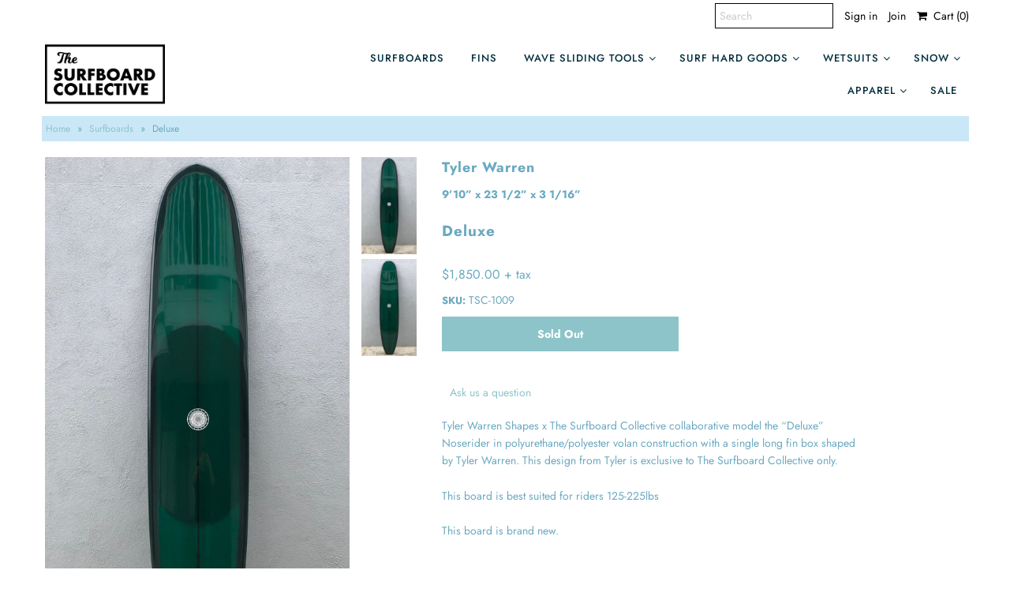

--- FILE ---
content_type: text/html; charset=utf-8
request_url: https://www.thesurfboardcollective.com/products/deluxe-5
body_size: 16693
content:
<!DOCTYPE html>
<!--[if lt IE 7 ]><html class="ie ie6" lang="en"> <![endif]-->
<!--[if IE 7 ]><html class="ie ie7" lang="en"> <![endif]-->
<!--[if IE 8 ]><html class="ie ie8" lang="en"> <![endif]-->
<!--[if (gte IE 9)|!(IE)]><!--><html lang="en" class="no-js"> <!--<![endif]-->
<head>
  <meta charset="utf-8" />
  



  

















  


   


   


  


     


  














    


 


   


 







































<!-- Meta
================================================== -->
  <title>
    Deluxe &ndash; The Surfboard Collective
  </title>
  
    <meta name="description" content="Tyler Warren Shapes x The Surfboard Collective collaborative model the “Deluxe” Noserider in polyurethane/polyester volan construction with a single long fin box shaped by Tyler Warren. This design from Tyler is exclusive to The Surfboard Collective only.  This board is best suited for riders 125-225lbs This board is b" />
  
  <link rel="canonical" href="https://www.thesurfboardcollective.com/products/deluxe-5" />
  

  <meta property="og:type" content="product">
  <meta property="og:title" content="Deluxe">
  <meta property="og:url" content="https://www.thesurfboardcollective.com/products/deluxe-5">
  <meta property="og:description" content="
Tyler Warren Shapes x The Surfboard Collective collaborative model the “Deluxe” Noserider in polyurethane/polyester volan construction with a single long fin box shaped by Tyler Warren. This design from Tyler is exclusive to The Surfboard Collective only. 
This board is best suited for riders 125-225lbs
This board is brand new. ">
  
    <meta property="og:image" content="http://www.thesurfboardcollective.com/cdn/shop/products/image_af255c52-b0bc-4152-a2b6-6d3063083f01_grande.jpg?v=1657152304">
    <meta property="og:image:secure_url" content="https://www.thesurfboardcollective.com/cdn/shop/products/image_af255c52-b0bc-4152-a2b6-6d3063083f01_grande.jpg?v=1657152304">
  
    <meta property="og:image" content="http://www.thesurfboardcollective.com/cdn/shop/products/image_f09409ad-481b-4d7e-8576-8f8d56b8e80f_grande.jpg?v=1657152311">
    <meta property="og:image:secure_url" content="https://www.thesurfboardcollective.com/cdn/shop/products/image_f09409ad-481b-4d7e-8576-8f8d56b8e80f_grande.jpg?v=1657152311">
  
  <meta property="og:price:amount" content="1,850.00">
  <meta property="og:price:currency" content="USD">

<meta property="og:site_name" content="The Surfboard Collective">



  <meta name="twitter:card" content="summary">


  <meta name="twitter:site" content="@">


  <meta name="twitter:title" content="Deluxe">
  <meta name="twitter:description" content="
Tyler Warren Shapes x The Surfboard Collective collaborative model the “Deluxe” Noserider in polyurethane/polyester volan construction with a single long fin box shaped by Tyler Warren. This design f">
  <meta name="twitter:image" content="https://www.thesurfboardcollective.com/cdn/shop/products/image_af255c52-b0bc-4152-a2b6-6d3063083f01_large.jpg?v=1657152304">
  <meta name="twitter:image:width" content="480">
  <meta name="twitter:image:height" content="480">



<!-- CSS
================================================== -->
  <link href="//www.thesurfboardcollective.com/cdn/shop/t/3/assets/stylesheet.css?v=106486561959557864781759252097" rel="stylesheet" type="text/css" media="all" />
  <link href="//www.thesurfboardcollective.com/cdn/shop/t/3/assets/custom.css?v=23972533086799064111698188342" rel="stylesheet" type="text/css" media="all" />

<!-- JS
================================================== -->
  <script src="//ajax.googleapis.com/ajax/libs/jquery/2.2.4/jquery.min.js" type="text/javascript"></script>
  <script src="//unpkg.com/eventemitter3@5.0.0/dist/eventemitter3.umd.min.js" type="text/javascript"></script>

  

  <script src="//www.thesurfboardcollective.com/cdn/shop/t/3/assets/theme.js?v=44346073165928755921696961216" type="text/javascript"></script>
  <script src="//www.thesurfboardcollective.com/cdn/shop/t/3/assets/beefy.js?v=40855799435528832451541635997" type="text/javascript"></script>
  <script src="//www.thesurfboardcollective.com/cdn/shopifycloud/storefront/assets/themes_support/option_selection-b017cd28.js" type="text/javascript"></script>
  

  <meta name="viewport" content="width=device-width, initial-scale=1, maximum-scale=1">

<!-- Favicons
================================================== -->
  
    <link rel="shortcut icon" href="//www.thesurfboardcollective.com/cdn/shop/files/tsc-favicon_32x32.jpg?v=1613548843" type="image/png" />
  
  

  <script>window.performance && window.performance.mark && window.performance.mark('shopify.content_for_header.start');</script><meta id="shopify-digital-wallet" name="shopify-digital-wallet" content="/11383439417/digital_wallets/dialog">
<meta name="shopify-checkout-api-token" content="18395797dd5d079cff14c3f051b18375">
<link rel="alternate" type="application/json+oembed" href="https://www.thesurfboardcollective.com/products/deluxe-5.oembed">
<script async="async" src="/checkouts/internal/preloads.js?locale=en-US"></script>
<link rel="preconnect" href="https://shop.app" crossorigin="anonymous">
<script async="async" src="https://shop.app/checkouts/internal/preloads.js?locale=en-US&shop_id=11383439417" crossorigin="anonymous"></script>
<script id="shopify-features" type="application/json">{"accessToken":"18395797dd5d079cff14c3f051b18375","betas":["rich-media-storefront-analytics"],"domain":"www.thesurfboardcollective.com","predictiveSearch":true,"shopId":11383439417,"locale":"en"}</script>
<script>var Shopify = Shopify || {};
Shopify.shop = "the-surfboard-collective.myshopify.com";
Shopify.locale = "en";
Shopify.currency = {"active":"USD","rate":"1.0"};
Shopify.country = "US";
Shopify.theme = {"name":"Mr Parker","id":29726965817,"schema_name":"Mr Parker","schema_version":"6.4","theme_store_id":567,"role":"main"};
Shopify.theme.handle = "null";
Shopify.theme.style = {"id":null,"handle":null};
Shopify.cdnHost = "www.thesurfboardcollective.com/cdn";
Shopify.routes = Shopify.routes || {};
Shopify.routes.root = "/";</script>
<script type="module">!function(o){(o.Shopify=o.Shopify||{}).modules=!0}(window);</script>
<script>!function(o){function n(){var o=[];function n(){o.push(Array.prototype.slice.apply(arguments))}return n.q=o,n}var t=o.Shopify=o.Shopify||{};t.loadFeatures=n(),t.autoloadFeatures=n()}(window);</script>
<script>
  window.ShopifyPay = window.ShopifyPay || {};
  window.ShopifyPay.apiHost = "shop.app\/pay";
  window.ShopifyPay.redirectState = null;
</script>
<script id="shop-js-analytics" type="application/json">{"pageType":"product"}</script>
<script defer="defer" async type="module" src="//www.thesurfboardcollective.com/cdn/shopifycloud/shop-js/modules/v2/client.init-shop-cart-sync_BdyHc3Nr.en.esm.js"></script>
<script defer="defer" async type="module" src="//www.thesurfboardcollective.com/cdn/shopifycloud/shop-js/modules/v2/chunk.common_Daul8nwZ.esm.js"></script>
<script type="module">
  await import("//www.thesurfboardcollective.com/cdn/shopifycloud/shop-js/modules/v2/client.init-shop-cart-sync_BdyHc3Nr.en.esm.js");
await import("//www.thesurfboardcollective.com/cdn/shopifycloud/shop-js/modules/v2/chunk.common_Daul8nwZ.esm.js");

  window.Shopify.SignInWithShop?.initShopCartSync?.({"fedCMEnabled":true,"windoidEnabled":true});

</script>
<script>
  window.Shopify = window.Shopify || {};
  if (!window.Shopify.featureAssets) window.Shopify.featureAssets = {};
  window.Shopify.featureAssets['shop-js'] = {"shop-cart-sync":["modules/v2/client.shop-cart-sync_QYOiDySF.en.esm.js","modules/v2/chunk.common_Daul8nwZ.esm.js"],"init-fed-cm":["modules/v2/client.init-fed-cm_DchLp9rc.en.esm.js","modules/v2/chunk.common_Daul8nwZ.esm.js"],"shop-button":["modules/v2/client.shop-button_OV7bAJc5.en.esm.js","modules/v2/chunk.common_Daul8nwZ.esm.js"],"init-windoid":["modules/v2/client.init-windoid_DwxFKQ8e.en.esm.js","modules/v2/chunk.common_Daul8nwZ.esm.js"],"shop-cash-offers":["modules/v2/client.shop-cash-offers_DWtL6Bq3.en.esm.js","modules/v2/chunk.common_Daul8nwZ.esm.js","modules/v2/chunk.modal_CQq8HTM6.esm.js"],"shop-toast-manager":["modules/v2/client.shop-toast-manager_CX9r1SjA.en.esm.js","modules/v2/chunk.common_Daul8nwZ.esm.js"],"init-shop-email-lookup-coordinator":["modules/v2/client.init-shop-email-lookup-coordinator_UhKnw74l.en.esm.js","modules/v2/chunk.common_Daul8nwZ.esm.js"],"pay-button":["modules/v2/client.pay-button_DzxNnLDY.en.esm.js","modules/v2/chunk.common_Daul8nwZ.esm.js"],"avatar":["modules/v2/client.avatar_BTnouDA3.en.esm.js"],"init-shop-cart-sync":["modules/v2/client.init-shop-cart-sync_BdyHc3Nr.en.esm.js","modules/v2/chunk.common_Daul8nwZ.esm.js"],"shop-login-button":["modules/v2/client.shop-login-button_D8B466_1.en.esm.js","modules/v2/chunk.common_Daul8nwZ.esm.js","modules/v2/chunk.modal_CQq8HTM6.esm.js"],"init-customer-accounts-sign-up":["modules/v2/client.init-customer-accounts-sign-up_C8fpPm4i.en.esm.js","modules/v2/client.shop-login-button_D8B466_1.en.esm.js","modules/v2/chunk.common_Daul8nwZ.esm.js","modules/v2/chunk.modal_CQq8HTM6.esm.js"],"init-shop-for-new-customer-accounts":["modules/v2/client.init-shop-for-new-customer-accounts_CVTO0Ztu.en.esm.js","modules/v2/client.shop-login-button_D8B466_1.en.esm.js","modules/v2/chunk.common_Daul8nwZ.esm.js","modules/v2/chunk.modal_CQq8HTM6.esm.js"],"init-customer-accounts":["modules/v2/client.init-customer-accounts_dRgKMfrE.en.esm.js","modules/v2/client.shop-login-button_D8B466_1.en.esm.js","modules/v2/chunk.common_Daul8nwZ.esm.js","modules/v2/chunk.modal_CQq8HTM6.esm.js"],"shop-follow-button":["modules/v2/client.shop-follow-button_CkZpjEct.en.esm.js","modules/v2/chunk.common_Daul8nwZ.esm.js","modules/v2/chunk.modal_CQq8HTM6.esm.js"],"lead-capture":["modules/v2/client.lead-capture_BntHBhfp.en.esm.js","modules/v2/chunk.common_Daul8nwZ.esm.js","modules/v2/chunk.modal_CQq8HTM6.esm.js"],"checkout-modal":["modules/v2/client.checkout-modal_CfxcYbTm.en.esm.js","modules/v2/chunk.common_Daul8nwZ.esm.js","modules/v2/chunk.modal_CQq8HTM6.esm.js"],"shop-login":["modules/v2/client.shop-login_Da4GZ2H6.en.esm.js","modules/v2/chunk.common_Daul8nwZ.esm.js","modules/v2/chunk.modal_CQq8HTM6.esm.js"],"payment-terms":["modules/v2/client.payment-terms_MV4M3zvL.en.esm.js","modules/v2/chunk.common_Daul8nwZ.esm.js","modules/v2/chunk.modal_CQq8HTM6.esm.js"]};
</script>
<script>(function() {
  var isLoaded = false;
  function asyncLoad() {
    if (isLoaded) return;
    isLoaded = true;
    var urls = ["\/\/www.powr.io\/powr.js?powr-token=the-surfboard-collective.myshopify.com\u0026external-type=shopify\u0026shop=the-surfboard-collective.myshopify.com","https:\/\/chimpstatic.com\/mcjs-connected\/js\/users\/d457ca8fc1a179380f18aad0f\/e94bb0a940c766032f89c30da.js?shop=the-surfboard-collective.myshopify.com"];
    for (var i = 0; i < urls.length; i++) {
      var s = document.createElement('script');
      s.type = 'text/javascript';
      s.async = true;
      s.src = urls[i];
      var x = document.getElementsByTagName('script')[0];
      x.parentNode.insertBefore(s, x);
    }
  };
  if(window.attachEvent) {
    window.attachEvent('onload', asyncLoad);
  } else {
    window.addEventListener('load', asyncLoad, false);
  }
})();</script>
<script id="__st">var __st={"a":11383439417,"offset":-28800,"reqid":"636295b8-ab66-42d2-ab38-dac51eda10ab-1768981047","pageurl":"www.thesurfboardcollective.com\/products\/deluxe-5","u":"b46114c739ca","p":"product","rtyp":"product","rid":6681645023267};</script>
<script>window.ShopifyPaypalV4VisibilityTracking = true;</script>
<script id="captcha-bootstrap">!function(){'use strict';const t='contact',e='account',n='new_comment',o=[[t,t],['blogs',n],['comments',n],[t,'customer']],c=[[e,'customer_login'],[e,'guest_login'],[e,'recover_customer_password'],[e,'create_customer']],r=t=>t.map((([t,e])=>`form[action*='/${t}']:not([data-nocaptcha='true']) input[name='form_type'][value='${e}']`)).join(','),a=t=>()=>t?[...document.querySelectorAll(t)].map((t=>t.form)):[];function s(){const t=[...o],e=r(t);return a(e)}const i='password',u='form_key',d=['recaptcha-v3-token','g-recaptcha-response','h-captcha-response',i],f=()=>{try{return window.sessionStorage}catch{return}},m='__shopify_v',_=t=>t.elements[u];function p(t,e,n=!1){try{const o=window.sessionStorage,c=JSON.parse(o.getItem(e)),{data:r}=function(t){const{data:e,action:n}=t;return t[m]||n?{data:e,action:n}:{data:t,action:n}}(c);for(const[e,n]of Object.entries(r))t.elements[e]&&(t.elements[e].value=n);n&&o.removeItem(e)}catch(o){console.error('form repopulation failed',{error:o})}}const l='form_type',E='cptcha';function T(t){t.dataset[E]=!0}const w=window,h=w.document,L='Shopify',v='ce_forms',y='captcha';let A=!1;((t,e)=>{const n=(g='f06e6c50-85a8-45c8-87d0-21a2b65856fe',I='https://cdn.shopify.com/shopifycloud/storefront-forms-hcaptcha/ce_storefront_forms_captcha_hcaptcha.v1.5.2.iife.js',D={infoText:'Protected by hCaptcha',privacyText:'Privacy',termsText:'Terms'},(t,e,n)=>{const o=w[L][v],c=o.bindForm;if(c)return c(t,g,e,D).then(n);var r;o.q.push([[t,g,e,D],n]),r=I,A||(h.body.append(Object.assign(h.createElement('script'),{id:'captcha-provider',async:!0,src:r})),A=!0)});var g,I,D;w[L]=w[L]||{},w[L][v]=w[L][v]||{},w[L][v].q=[],w[L][y]=w[L][y]||{},w[L][y].protect=function(t,e){n(t,void 0,e),T(t)},Object.freeze(w[L][y]),function(t,e,n,w,h,L){const[v,y,A,g]=function(t,e,n){const i=e?o:[],u=t?c:[],d=[...i,...u],f=r(d),m=r(i),_=r(d.filter((([t,e])=>n.includes(e))));return[a(f),a(m),a(_),s()]}(w,h,L),I=t=>{const e=t.target;return e instanceof HTMLFormElement?e:e&&e.form},D=t=>v().includes(t);t.addEventListener('submit',(t=>{const e=I(t);if(!e)return;const n=D(e)&&!e.dataset.hcaptchaBound&&!e.dataset.recaptchaBound,o=_(e),c=g().includes(e)&&(!o||!o.value);(n||c)&&t.preventDefault(),c&&!n&&(function(t){try{if(!f())return;!function(t){const e=f();if(!e)return;const n=_(t);if(!n)return;const o=n.value;o&&e.removeItem(o)}(t);const e=Array.from(Array(32),(()=>Math.random().toString(36)[2])).join('');!function(t,e){_(t)||t.append(Object.assign(document.createElement('input'),{type:'hidden',name:u})),t.elements[u].value=e}(t,e),function(t,e){const n=f();if(!n)return;const o=[...t.querySelectorAll(`input[type='${i}']`)].map((({name:t})=>t)),c=[...d,...o],r={};for(const[a,s]of new FormData(t).entries())c.includes(a)||(r[a]=s);n.setItem(e,JSON.stringify({[m]:1,action:t.action,data:r}))}(t,e)}catch(e){console.error('failed to persist form',e)}}(e),e.submit())}));const S=(t,e)=>{t&&!t.dataset[E]&&(n(t,e.some((e=>e===t))),T(t))};for(const o of['focusin','change'])t.addEventListener(o,(t=>{const e=I(t);D(e)&&S(e,y())}));const B=e.get('form_key'),M=e.get(l),P=B&&M;t.addEventListener('DOMContentLoaded',(()=>{const t=y();if(P)for(const e of t)e.elements[l].value===M&&p(e,B);[...new Set([...A(),...v().filter((t=>'true'===t.dataset.shopifyCaptcha))])].forEach((e=>S(e,t)))}))}(h,new URLSearchParams(w.location.search),n,t,e,['guest_login'])})(!0,!0)}();</script>
<script integrity="sha256-4kQ18oKyAcykRKYeNunJcIwy7WH5gtpwJnB7kiuLZ1E=" data-source-attribution="shopify.loadfeatures" defer="defer" src="//www.thesurfboardcollective.com/cdn/shopifycloud/storefront/assets/storefront/load_feature-a0a9edcb.js" crossorigin="anonymous"></script>
<script crossorigin="anonymous" defer="defer" src="//www.thesurfboardcollective.com/cdn/shopifycloud/storefront/assets/shopify_pay/storefront-65b4c6d7.js?v=20250812"></script>
<script data-source-attribution="shopify.dynamic_checkout.dynamic.init">var Shopify=Shopify||{};Shopify.PaymentButton=Shopify.PaymentButton||{isStorefrontPortableWallets:!0,init:function(){window.Shopify.PaymentButton.init=function(){};var t=document.createElement("script");t.src="https://www.thesurfboardcollective.com/cdn/shopifycloud/portable-wallets/latest/portable-wallets.en.js",t.type="module",document.head.appendChild(t)}};
</script>
<script data-source-attribution="shopify.dynamic_checkout.buyer_consent">
  function portableWalletsHideBuyerConsent(e){var t=document.getElementById("shopify-buyer-consent"),n=document.getElementById("shopify-subscription-policy-button");t&&n&&(t.classList.add("hidden"),t.setAttribute("aria-hidden","true"),n.removeEventListener("click",e))}function portableWalletsShowBuyerConsent(e){var t=document.getElementById("shopify-buyer-consent"),n=document.getElementById("shopify-subscription-policy-button");t&&n&&(t.classList.remove("hidden"),t.removeAttribute("aria-hidden"),n.addEventListener("click",e))}window.Shopify?.PaymentButton&&(window.Shopify.PaymentButton.hideBuyerConsent=portableWalletsHideBuyerConsent,window.Shopify.PaymentButton.showBuyerConsent=portableWalletsShowBuyerConsent);
</script>
<script data-source-attribution="shopify.dynamic_checkout.cart.bootstrap">document.addEventListener("DOMContentLoaded",(function(){function t(){return document.querySelector("shopify-accelerated-checkout-cart, shopify-accelerated-checkout")}if(t())Shopify.PaymentButton.init();else{new MutationObserver((function(e,n){t()&&(Shopify.PaymentButton.init(),n.disconnect())})).observe(document.body,{childList:!0,subtree:!0})}}));
</script>
<link id="shopify-accelerated-checkout-styles" rel="stylesheet" media="screen" href="https://www.thesurfboardcollective.com/cdn/shopifycloud/portable-wallets/latest/accelerated-checkout-backwards-compat.css" crossorigin="anonymous">
<style id="shopify-accelerated-checkout-cart">
        #shopify-buyer-consent {
  margin-top: 1em;
  display: inline-block;
  width: 100%;
}

#shopify-buyer-consent.hidden {
  display: none;
}

#shopify-subscription-policy-button {
  background: none;
  border: none;
  padding: 0;
  text-decoration: underline;
  font-size: inherit;
  cursor: pointer;
}

#shopify-subscription-policy-button::before {
  box-shadow: none;
}

      </style>

<script>window.performance && window.performance.mark && window.performance.mark('shopify.content_for_header.end');</script>

  <script type="text/javascript">
    $(window).load(function() {
      $('.collection-image').matchHeight();
    });
  </script>

<link href="https://monorail-edge.shopifysvc.com" rel="dns-prefetch">
<script>(function(){if ("sendBeacon" in navigator && "performance" in window) {try {var session_token_from_headers = performance.getEntriesByType('navigation')[0].serverTiming.find(x => x.name == '_s').description;} catch {var session_token_from_headers = undefined;}var session_cookie_matches = document.cookie.match(/_shopify_s=([^;]*)/);var session_token_from_cookie = session_cookie_matches && session_cookie_matches.length === 2 ? session_cookie_matches[1] : "";var session_token = session_token_from_headers || session_token_from_cookie || "";function handle_abandonment_event(e) {var entries = performance.getEntries().filter(function(entry) {return /monorail-edge.shopifysvc.com/.test(entry.name);});if (!window.abandonment_tracked && entries.length === 0) {window.abandonment_tracked = true;var currentMs = Date.now();var navigation_start = performance.timing.navigationStart;var payload = {shop_id: 11383439417,url: window.location.href,navigation_start,duration: currentMs - navigation_start,session_token,page_type: "product"};window.navigator.sendBeacon("https://monorail-edge.shopifysvc.com/v1/produce", JSON.stringify({schema_id: "online_store_buyer_site_abandonment/1.1",payload: payload,metadata: {event_created_at_ms: currentMs,event_sent_at_ms: currentMs}}));}}window.addEventListener('pagehide', handle_abandonment_event);}}());</script>
<script id="web-pixels-manager-setup">(function e(e,d,r,n,o){if(void 0===o&&(o={}),!Boolean(null===(a=null===(i=window.Shopify)||void 0===i?void 0:i.analytics)||void 0===a?void 0:a.replayQueue)){var i,a;window.Shopify=window.Shopify||{};var t=window.Shopify;t.analytics=t.analytics||{};var s=t.analytics;s.replayQueue=[],s.publish=function(e,d,r){return s.replayQueue.push([e,d,r]),!0};try{self.performance.mark("wpm:start")}catch(e){}var l=function(){var e={modern:/Edge?\/(1{2}[4-9]|1[2-9]\d|[2-9]\d{2}|\d{4,})\.\d+(\.\d+|)|Firefox\/(1{2}[4-9]|1[2-9]\d|[2-9]\d{2}|\d{4,})\.\d+(\.\d+|)|Chrom(ium|e)\/(9{2}|\d{3,})\.\d+(\.\d+|)|(Maci|X1{2}).+ Version\/(15\.\d+|(1[6-9]|[2-9]\d|\d{3,})\.\d+)([,.]\d+|)( \(\w+\)|)( Mobile\/\w+|) Safari\/|Chrome.+OPR\/(9{2}|\d{3,})\.\d+\.\d+|(CPU[ +]OS|iPhone[ +]OS|CPU[ +]iPhone|CPU IPhone OS|CPU iPad OS)[ +]+(15[._]\d+|(1[6-9]|[2-9]\d|\d{3,})[._]\d+)([._]\d+|)|Android:?[ /-](13[3-9]|1[4-9]\d|[2-9]\d{2}|\d{4,})(\.\d+|)(\.\d+|)|Android.+Firefox\/(13[5-9]|1[4-9]\d|[2-9]\d{2}|\d{4,})\.\d+(\.\d+|)|Android.+Chrom(ium|e)\/(13[3-9]|1[4-9]\d|[2-9]\d{2}|\d{4,})\.\d+(\.\d+|)|SamsungBrowser\/([2-9]\d|\d{3,})\.\d+/,legacy:/Edge?\/(1[6-9]|[2-9]\d|\d{3,})\.\d+(\.\d+|)|Firefox\/(5[4-9]|[6-9]\d|\d{3,})\.\d+(\.\d+|)|Chrom(ium|e)\/(5[1-9]|[6-9]\d|\d{3,})\.\d+(\.\d+|)([\d.]+$|.*Safari\/(?![\d.]+ Edge\/[\d.]+$))|(Maci|X1{2}).+ Version\/(10\.\d+|(1[1-9]|[2-9]\d|\d{3,})\.\d+)([,.]\d+|)( \(\w+\)|)( Mobile\/\w+|) Safari\/|Chrome.+OPR\/(3[89]|[4-9]\d|\d{3,})\.\d+\.\d+|(CPU[ +]OS|iPhone[ +]OS|CPU[ +]iPhone|CPU IPhone OS|CPU iPad OS)[ +]+(10[._]\d+|(1[1-9]|[2-9]\d|\d{3,})[._]\d+)([._]\d+|)|Android:?[ /-](13[3-9]|1[4-9]\d|[2-9]\d{2}|\d{4,})(\.\d+|)(\.\d+|)|Mobile Safari.+OPR\/([89]\d|\d{3,})\.\d+\.\d+|Android.+Firefox\/(13[5-9]|1[4-9]\d|[2-9]\d{2}|\d{4,})\.\d+(\.\d+|)|Android.+Chrom(ium|e)\/(13[3-9]|1[4-9]\d|[2-9]\d{2}|\d{4,})\.\d+(\.\d+|)|Android.+(UC? ?Browser|UCWEB|U3)[ /]?(15\.([5-9]|\d{2,})|(1[6-9]|[2-9]\d|\d{3,})\.\d+)\.\d+|SamsungBrowser\/(5\.\d+|([6-9]|\d{2,})\.\d+)|Android.+MQ{2}Browser\/(14(\.(9|\d{2,})|)|(1[5-9]|[2-9]\d|\d{3,})(\.\d+|))(\.\d+|)|K[Aa][Ii]OS\/(3\.\d+|([4-9]|\d{2,})\.\d+)(\.\d+|)/},d=e.modern,r=e.legacy,n=navigator.userAgent;return n.match(d)?"modern":n.match(r)?"legacy":"unknown"}(),u="modern"===l?"modern":"legacy",c=(null!=n?n:{modern:"",legacy:""})[u],f=function(e){return[e.baseUrl,"/wpm","/b",e.hashVersion,"modern"===e.buildTarget?"m":"l",".js"].join("")}({baseUrl:d,hashVersion:r,buildTarget:u}),m=function(e){var d=e.version,r=e.bundleTarget,n=e.surface,o=e.pageUrl,i=e.monorailEndpoint;return{emit:function(e){var a=e.status,t=e.errorMsg,s=(new Date).getTime(),l=JSON.stringify({metadata:{event_sent_at_ms:s},events:[{schema_id:"web_pixels_manager_load/3.1",payload:{version:d,bundle_target:r,page_url:o,status:a,surface:n,error_msg:t},metadata:{event_created_at_ms:s}}]});if(!i)return console&&console.warn&&console.warn("[Web Pixels Manager] No Monorail endpoint provided, skipping logging."),!1;try{return self.navigator.sendBeacon.bind(self.navigator)(i,l)}catch(e){}var u=new XMLHttpRequest;try{return u.open("POST",i,!0),u.setRequestHeader("Content-Type","text/plain"),u.send(l),!0}catch(e){return console&&console.warn&&console.warn("[Web Pixels Manager] Got an unhandled error while logging to Monorail."),!1}}}}({version:r,bundleTarget:l,surface:e.surface,pageUrl:self.location.href,monorailEndpoint:e.monorailEndpoint});try{o.browserTarget=l,function(e){var d=e.src,r=e.async,n=void 0===r||r,o=e.onload,i=e.onerror,a=e.sri,t=e.scriptDataAttributes,s=void 0===t?{}:t,l=document.createElement("script"),u=document.querySelector("head"),c=document.querySelector("body");if(l.async=n,l.src=d,a&&(l.integrity=a,l.crossOrigin="anonymous"),s)for(var f in s)if(Object.prototype.hasOwnProperty.call(s,f))try{l.dataset[f]=s[f]}catch(e){}if(o&&l.addEventListener("load",o),i&&l.addEventListener("error",i),u)u.appendChild(l);else{if(!c)throw new Error("Did not find a head or body element to append the script");c.appendChild(l)}}({src:f,async:!0,onload:function(){if(!function(){var e,d;return Boolean(null===(d=null===(e=window.Shopify)||void 0===e?void 0:e.analytics)||void 0===d?void 0:d.initialized)}()){var d=window.webPixelsManager.init(e)||void 0;if(d){var r=window.Shopify.analytics;r.replayQueue.forEach((function(e){var r=e[0],n=e[1],o=e[2];d.publishCustomEvent(r,n,o)})),r.replayQueue=[],r.publish=d.publishCustomEvent,r.visitor=d.visitor,r.initialized=!0}}},onerror:function(){return m.emit({status:"failed",errorMsg:"".concat(f," has failed to load")})},sri:function(e){var d=/^sha384-[A-Za-z0-9+/=]+$/;return"string"==typeof e&&d.test(e)}(c)?c:"",scriptDataAttributes:o}),m.emit({status:"loading"})}catch(e){m.emit({status:"failed",errorMsg:(null==e?void 0:e.message)||"Unknown error"})}}})({shopId: 11383439417,storefrontBaseUrl: "https://www.thesurfboardcollective.com",extensionsBaseUrl: "https://extensions.shopifycdn.com/cdn/shopifycloud/web-pixels-manager",monorailEndpoint: "https://monorail-edge.shopifysvc.com/unstable/produce_batch",surface: "storefront-renderer",enabledBetaFlags: ["2dca8a86"],webPixelsConfigList: [{"id":"shopify-app-pixel","configuration":"{}","eventPayloadVersion":"v1","runtimeContext":"STRICT","scriptVersion":"0450","apiClientId":"shopify-pixel","type":"APP","privacyPurposes":["ANALYTICS","MARKETING"]},{"id":"shopify-custom-pixel","eventPayloadVersion":"v1","runtimeContext":"LAX","scriptVersion":"0450","apiClientId":"shopify-pixel","type":"CUSTOM","privacyPurposes":["ANALYTICS","MARKETING"]}],isMerchantRequest: false,initData: {"shop":{"name":"The Surfboard Collective","paymentSettings":{"currencyCode":"USD"},"myshopifyDomain":"the-surfboard-collective.myshopify.com","countryCode":"US","storefrontUrl":"https:\/\/www.thesurfboardcollective.com"},"customer":null,"cart":null,"checkout":null,"productVariants":[{"price":{"amount":1850.0,"currencyCode":"USD"},"product":{"title":"Deluxe","vendor":"Tyler Warren","id":"6681645023267","untranslatedTitle":"Deluxe","url":"\/products\/deluxe-5","type":"Surfboards"},"id":"39662076559395","image":{"src":"\/\/www.thesurfboardcollective.com\/cdn\/shop\/products\/image_af255c52-b0bc-4152-a2b6-6d3063083f01.jpg?v=1657152304"},"sku":"TSC-1009","title":"Default Title","untranslatedTitle":"Default Title"}],"purchasingCompany":null},},"https://www.thesurfboardcollective.com/cdn","fcfee988w5aeb613cpc8e4bc33m6693e112",{"modern":"","legacy":""},{"shopId":"11383439417","storefrontBaseUrl":"https:\/\/www.thesurfboardcollective.com","extensionBaseUrl":"https:\/\/extensions.shopifycdn.com\/cdn\/shopifycloud\/web-pixels-manager","surface":"storefront-renderer","enabledBetaFlags":"[\"2dca8a86\"]","isMerchantRequest":"false","hashVersion":"fcfee988w5aeb613cpc8e4bc33m6693e112","publish":"custom","events":"[[\"page_viewed\",{}],[\"product_viewed\",{\"productVariant\":{\"price\":{\"amount\":1850.0,\"currencyCode\":\"USD\"},\"product\":{\"title\":\"Deluxe\",\"vendor\":\"Tyler Warren\",\"id\":\"6681645023267\",\"untranslatedTitle\":\"Deluxe\",\"url\":\"\/products\/deluxe-5\",\"type\":\"Surfboards\"},\"id\":\"39662076559395\",\"image\":{\"src\":\"\/\/www.thesurfboardcollective.com\/cdn\/shop\/products\/image_af255c52-b0bc-4152-a2b6-6d3063083f01.jpg?v=1657152304\"},\"sku\":\"TSC-1009\",\"title\":\"Default Title\",\"untranslatedTitle\":\"Default Title\"}}]]"});</script><script>
  window.ShopifyAnalytics = window.ShopifyAnalytics || {};
  window.ShopifyAnalytics.meta = window.ShopifyAnalytics.meta || {};
  window.ShopifyAnalytics.meta.currency = 'USD';
  var meta = {"product":{"id":6681645023267,"gid":"gid:\/\/shopify\/Product\/6681645023267","vendor":"Tyler Warren","type":"Surfboards","handle":"deluxe-5","variants":[{"id":39662076559395,"price":185000,"name":"Deluxe","public_title":null,"sku":"TSC-1009"}],"remote":false},"page":{"pageType":"product","resourceType":"product","resourceId":6681645023267,"requestId":"636295b8-ab66-42d2-ab38-dac51eda10ab-1768981047"}};
  for (var attr in meta) {
    window.ShopifyAnalytics.meta[attr] = meta[attr];
  }
</script>
<script class="analytics">
  (function () {
    var customDocumentWrite = function(content) {
      var jquery = null;

      if (window.jQuery) {
        jquery = window.jQuery;
      } else if (window.Checkout && window.Checkout.$) {
        jquery = window.Checkout.$;
      }

      if (jquery) {
        jquery('body').append(content);
      }
    };

    var hasLoggedConversion = function(token) {
      if (token) {
        return document.cookie.indexOf('loggedConversion=' + token) !== -1;
      }
      return false;
    }

    var setCookieIfConversion = function(token) {
      if (token) {
        var twoMonthsFromNow = new Date(Date.now());
        twoMonthsFromNow.setMonth(twoMonthsFromNow.getMonth() + 2);

        document.cookie = 'loggedConversion=' + token + '; expires=' + twoMonthsFromNow;
      }
    }

    var trekkie = window.ShopifyAnalytics.lib = window.trekkie = window.trekkie || [];
    if (trekkie.integrations) {
      return;
    }
    trekkie.methods = [
      'identify',
      'page',
      'ready',
      'track',
      'trackForm',
      'trackLink'
    ];
    trekkie.factory = function(method) {
      return function() {
        var args = Array.prototype.slice.call(arguments);
        args.unshift(method);
        trekkie.push(args);
        return trekkie;
      };
    };
    for (var i = 0; i < trekkie.methods.length; i++) {
      var key = trekkie.methods[i];
      trekkie[key] = trekkie.factory(key);
    }
    trekkie.load = function(config) {
      trekkie.config = config || {};
      trekkie.config.initialDocumentCookie = document.cookie;
      var first = document.getElementsByTagName('script')[0];
      var script = document.createElement('script');
      script.type = 'text/javascript';
      script.onerror = function(e) {
        var scriptFallback = document.createElement('script');
        scriptFallback.type = 'text/javascript';
        scriptFallback.onerror = function(error) {
                var Monorail = {
      produce: function produce(monorailDomain, schemaId, payload) {
        var currentMs = new Date().getTime();
        var event = {
          schema_id: schemaId,
          payload: payload,
          metadata: {
            event_created_at_ms: currentMs,
            event_sent_at_ms: currentMs
          }
        };
        return Monorail.sendRequest("https://" + monorailDomain + "/v1/produce", JSON.stringify(event));
      },
      sendRequest: function sendRequest(endpointUrl, payload) {
        // Try the sendBeacon API
        if (window && window.navigator && typeof window.navigator.sendBeacon === 'function' && typeof window.Blob === 'function' && !Monorail.isIos12()) {
          var blobData = new window.Blob([payload], {
            type: 'text/plain'
          });

          if (window.navigator.sendBeacon(endpointUrl, blobData)) {
            return true;
          } // sendBeacon was not successful

        } // XHR beacon

        var xhr = new XMLHttpRequest();

        try {
          xhr.open('POST', endpointUrl);
          xhr.setRequestHeader('Content-Type', 'text/plain');
          xhr.send(payload);
        } catch (e) {
          console.log(e);
        }

        return false;
      },
      isIos12: function isIos12() {
        return window.navigator.userAgent.lastIndexOf('iPhone; CPU iPhone OS 12_') !== -1 || window.navigator.userAgent.lastIndexOf('iPad; CPU OS 12_') !== -1;
      }
    };
    Monorail.produce('monorail-edge.shopifysvc.com',
      'trekkie_storefront_load_errors/1.1',
      {shop_id: 11383439417,
      theme_id: 29726965817,
      app_name: "storefront",
      context_url: window.location.href,
      source_url: "//www.thesurfboardcollective.com/cdn/s/trekkie.storefront.cd680fe47e6c39ca5d5df5f0a32d569bc48c0f27.min.js"});

        };
        scriptFallback.async = true;
        scriptFallback.src = '//www.thesurfboardcollective.com/cdn/s/trekkie.storefront.cd680fe47e6c39ca5d5df5f0a32d569bc48c0f27.min.js';
        first.parentNode.insertBefore(scriptFallback, first);
      };
      script.async = true;
      script.src = '//www.thesurfboardcollective.com/cdn/s/trekkie.storefront.cd680fe47e6c39ca5d5df5f0a32d569bc48c0f27.min.js';
      first.parentNode.insertBefore(script, first);
    };
    trekkie.load(
      {"Trekkie":{"appName":"storefront","development":false,"defaultAttributes":{"shopId":11383439417,"isMerchantRequest":null,"themeId":29726965817,"themeCityHash":"14088552923757414841","contentLanguage":"en","currency":"USD","eventMetadataId":"2c4edf10-09d0-4c8d-af24-22d80882c042"},"isServerSideCookieWritingEnabled":true,"monorailRegion":"shop_domain","enabledBetaFlags":["65f19447"]},"Session Attribution":{},"S2S":{"facebookCapiEnabled":false,"source":"trekkie-storefront-renderer","apiClientId":580111}}
    );

    var loaded = false;
    trekkie.ready(function() {
      if (loaded) return;
      loaded = true;

      window.ShopifyAnalytics.lib = window.trekkie;

      var originalDocumentWrite = document.write;
      document.write = customDocumentWrite;
      try { window.ShopifyAnalytics.merchantGoogleAnalytics.call(this); } catch(error) {};
      document.write = originalDocumentWrite;

      window.ShopifyAnalytics.lib.page(null,{"pageType":"product","resourceType":"product","resourceId":6681645023267,"requestId":"636295b8-ab66-42d2-ab38-dac51eda10ab-1768981047","shopifyEmitted":true});

      var match = window.location.pathname.match(/checkouts\/(.+)\/(thank_you|post_purchase)/)
      var token = match? match[1]: undefined;
      if (!hasLoggedConversion(token)) {
        setCookieIfConversion(token);
        window.ShopifyAnalytics.lib.track("Viewed Product",{"currency":"USD","variantId":39662076559395,"productId":6681645023267,"productGid":"gid:\/\/shopify\/Product\/6681645023267","name":"Deluxe","price":"1850.00","sku":"TSC-1009","brand":"Tyler Warren","variant":null,"category":"Surfboards","nonInteraction":true,"remote":false},undefined,undefined,{"shopifyEmitted":true});
      window.ShopifyAnalytics.lib.track("monorail:\/\/trekkie_storefront_viewed_product\/1.1",{"currency":"USD","variantId":39662076559395,"productId":6681645023267,"productGid":"gid:\/\/shopify\/Product\/6681645023267","name":"Deluxe","price":"1850.00","sku":"TSC-1009","brand":"Tyler Warren","variant":null,"category":"Surfboards","nonInteraction":true,"remote":false,"referer":"https:\/\/www.thesurfboardcollective.com\/products\/deluxe-5"});
      }
    });


        var eventsListenerScript = document.createElement('script');
        eventsListenerScript.async = true;
        eventsListenerScript.src = "//www.thesurfboardcollective.com/cdn/shopifycloud/storefront/assets/shop_events_listener-3da45d37.js";
        document.getElementsByTagName('head')[0].appendChild(eventsListenerScript);

})();</script>
  <script>
  if (!window.ga || (window.ga && typeof window.ga !== 'function')) {
    window.ga = function ga() {
      (window.ga.q = window.ga.q || []).push(arguments);
      if (window.Shopify && window.Shopify.analytics && typeof window.Shopify.analytics.publish === 'function') {
        window.Shopify.analytics.publish("ga_stub_called", {}, {sendTo: "google_osp_migration"});
      }
      console.error("Shopify's Google Analytics stub called with:", Array.from(arguments), "\nSee https://help.shopify.com/manual/promoting-marketing/pixels/pixel-migration#google for more information.");
    };
    if (window.Shopify && window.Shopify.analytics && typeof window.Shopify.analytics.publish === 'function') {
      window.Shopify.analytics.publish("ga_stub_initialized", {}, {sendTo: "google_osp_migration"});
    }
  }
</script>
<script
  defer
  src="https://www.thesurfboardcollective.com/cdn/shopifycloud/perf-kit/shopify-perf-kit-3.0.4.min.js"
  data-application="storefront-renderer"
  data-shop-id="11383439417"
  data-render-region="gcp-us-central1"
  data-page-type="product"
  data-theme-instance-id="29726965817"
  data-theme-name="Mr Parker"
  data-theme-version="6.4"
  data-monorail-region="shop_domain"
  data-resource-timing-sampling-rate="10"
  data-shs="true"
  data-shs-beacon="true"
  data-shs-export-with-fetch="true"
  data-shs-logs-sample-rate="1"
  data-shs-beacon-endpoint="https://www.thesurfboardcollective.com/api/collect"
></script>
</head>

<body class="gridlock shifter shifter-left product">
  <div id="shopify-section-mobile-navigation" class="shopify-section"><nav class="shifter-navigation" data-section-id="mobile-navigation" data-section-type="mobile-navigation">
  <div class="search">
    <form action="/search" method="get">
      <input type="text" name="q" id="q" placeholder="Search" />
    </form>
  </div>

  <ul id="accordion">
  
    
      <li>
        <a href="/collections/unsold">
          Surfboards
        </a>
      </li>
    
  
    
      <li>
        <a href="/collections/our-fins">
          Fins
        </a>
      </li>
    
  
    
      <li class="accordion-toggle" aria-haspopup="true" aria-expanded="false">
        <a href="/collections/wave-slide-tools">
          Wave Sliding Tools
        </a>
      </li>
      <div class="accordion-content">
        <ul class="sub">
          
            
              <li>
                <a href="/collections/hand-planes">
                  Handplanes
                </a>
              </li>
            
          
            
              <li>
                <a href="/collections/surf-mats">
                  Surf Mats
                </a>
              </li>
            
          
            
              <li>
                <a href="/collections/swim-fins">
                  Swim Fins
                </a>
              </li>
            
          
        </ul>
      </div>
    
  
    
      <li class="accordion-toggle" aria-haspopup="true" aria-expanded="false">
        <a href="/collections/surf-hard-goods">
          Surf Hard Goods
        </a>
      </li>
      <div class="accordion-content">
        <ul class="sub">
          
            
              <li>
                <a href="/collections/leashes">
                  Leashes
                </a>
              </li>
            
          
            
              <li>
                <a href="/collections/tractions">
                  Tractions
                </a>
              </li>
            
          
            
              <li>
                <a href="/collections/board-bags">
                  Board Bags
                </a>
              </li>
            
          
            
              <li>
                <a href="/collections/vehicle-accessories">
                  Vehicle Accessories
                </a>
              </li>
            
          
        </ul>
      </div>
    
  
    
      <li class="accordion-toggle" aria-haspopup="true" aria-expanded="false">
        <a href="/collections/wetsuits/Fullsuits+Springsuits-&-Jackets+Wetsuit-Care-Accessories">
          Wetsuits
        </a>
      </li>
      <div class="accordion-content">
        <ul class="sub">
          
            
              <li>
                <a href="/collections/fullsuits">
                  Fullsuits
                </a>
              </li>
            
          
            
              <li>
                <a href="/collections/springsuits-and-jackets">
                  Springsuits &amp; Jackets 
                </a>
              </li>
            
          
            
              <li>
                <a href="/collections/wetsuit-care-accessories">
                  Wetsuit Care Accessories 
                </a>
              </li>
            
          
        </ul>
      </div>
    
  
    
      <li class="accordion-toggle" aria-haspopup="true" aria-expanded="false">
        <a href="/collections/snow/Snowboards+Snow-Accessories">
          Snow
        </a>
      </li>
      <div class="accordion-content">
        <ul class="sub">
          
            
              <li>
                <a href="/collections/snowboards">
                  Snowboards
                </a>
              </li>
            
          
            
              <li>
                <a href="/collections/snow-accessories">
                  Snow Accessories 
                </a>
              </li>
            
          
        </ul>
      </div>
    
  
    
      <li class="accordion-toggle" aria-haspopup="true" aria-expanded="false">
        <a href="/collections/apparel">
          Apparel
        </a>
      </li>
      <div class="accordion-content">
        <ul class="sub">
          
            
              <li>
                <a href="/collections/t-shirts">
                  T-Shirts
                </a>
              </li>
            
          
            
              <li>
                <a href="/collections/hats">
                  Hats
                </a>
              </li>
            
          
        </ul>
      </div>
    
  
    
      <li>
        <a href="/collections/sale">
          Sale
        </a>
      </li>
    
  
  </ul>
</nav>


</div>

  <div id="CartDrawer" class="drawer drawer--right">
  <div class="drawer__header">
    <div class="table-cell">
    <h3>My Cart</h3>
    </div>
    <div class="table-cell">
    <span class="drawer__close js-drawer-close">
        Close
    </span>
    </div>
  </div>
  <div id="CartContainer"></div>
</div>


  <div class="shifter-page is-moved-by-drawer" id="PageContainer">
    <div id="shopify-section-header" class="shopify-section"><div class="header-section" data-section-id="header" data-section-type="header-section">
  <header  class="wrapper-is-absolute">
    <div class="row">
      <div id="message" class="announcement-bar desktop-6 mobile-3"></div>
      <ul id="cart" class="desktop-6 mobile-3">
        <li class="mobile-trigger">
          <span class="shifter-handle">
            <i class="fa fa-bars"></i>
          </span>
        </li>
        <li class="searchbox">
          <form action="/search" method="get">
            <input type="text" name="q" id="q" placeholder="Search" />
          </form>
        </li>
        
          
            <li><a href="https://www.thesurfboardcollective.com/customer_authentication/redirect?locale=en&amp;region_country=US" id="customer_login_link">Sign in</a></li>
            <li><a href="https://shopify.com/11383439417/account?locale=en" id="customer_register_link">Join</a></li>
          
        
        
        <li>
          <a href="/cart" class="site-header__cart-toggle js-drawer-open-right" aria-controls="CartDrawer" aria-expanded="false">
            <i class="fa fa-shopping-cart" aria-hidden="true"></i>&nbsp;&nbsp;Cart <span class="cart-count">(0)</span>
          </a>
        </li>
      </ul>
    </div>
  </header>
  <div class="clear"></div>
  <div class="header-wrapper absolute">
    <div class="row">
      <div id="navigation">
        <div id="logo" class="desktop-3 tablet-2 mobile-3 ">
          
<a href="/">
              <img src="//www.thesurfboardcollective.com/cdn/shop/files/black-logo_600x.png?v=1698075607" alt="The Surfboard Collective" itemprop="logo">
            </a>
          
        </div>

        

        <nav class="nav-inline desktop-9 tablet-4 mobile-3 nav-right">
          <ul id="nav">
            
              
                <li>
                  <a href="/collections/unsold">
                    Surfboards
                  </a>
                </li>
              
            
              
                <li>
                  <a href="/collections/our-fins">
                    Fins
                  </a>
                </li>
              
            
              
                <li class="dropdown has_sub_menu" aria-haspopup="true" aria-expanded="false">
                  <a class="dlink" href="/collections/wave-slide-tools">
                    Wave Sliding Tools
                  </a>
                  <ul class="submenu">
                    
                      
                        <li>
                          <a href="/collections/hand-planes">
                            Handplanes
                          </a>
                        </li>
                      
                    
                      
                        <li>
                          <a href="/collections/surf-mats">
                            Surf Mats
                          </a>
                        </li>
                      
                    
                      
                        <li>
                          <a href="/collections/swim-fins">
                            Swim Fins
                          </a>
                        </li>
                      
                    
                  </ul>
                </li>
              
            
              
                <li class="dropdown has_sub_menu" aria-haspopup="true" aria-expanded="false">
                  <a class="dlink" href="/collections/surf-hard-goods">
                    Surf Hard Goods
                  </a>
                  <ul class="submenu">
                    
                      
                        <li>
                          <a href="/collections/leashes">
                            Leashes
                          </a>
                        </li>
                      
                    
                      
                        <li>
                          <a href="/collections/tractions">
                            Tractions
                          </a>
                        </li>
                      
                    
                      
                        <li>
                          <a href="/collections/board-bags">
                            Board Bags
                          </a>
                        </li>
                      
                    
                      
                        <li>
                          <a href="/collections/vehicle-accessories">
                            Vehicle Accessories
                          </a>
                        </li>
                      
                    
                  </ul>
                </li>
              
            
              
                <li class="dropdown has_sub_menu" aria-haspopup="true" aria-expanded="false">
                  <a class="dlink" href="/collections/wetsuits/Fullsuits+Springsuits-&-Jackets+Wetsuit-Care-Accessories">
                    Wetsuits
                  </a>
                  <ul class="submenu">
                    
                      
                        <li>
                          <a href="/collections/fullsuits">
                            Fullsuits
                          </a>
                        </li>
                      
                    
                      
                        <li>
                          <a href="/collections/springsuits-and-jackets">
                            Springsuits &amp; Jackets 
                          </a>
                        </li>
                      
                    
                      
                        <li>
                          <a href="/collections/wetsuit-care-accessories">
                            Wetsuit Care Accessories 
                          </a>
                        </li>
                      
                    
                  </ul>
                </li>
              
            
              
                <li class="dropdown has_sub_menu" aria-haspopup="true" aria-expanded="false">
                  <a class="dlink" href="/collections/snow/Snowboards+Snow-Accessories">
                    Snow
                  </a>
                  <ul class="submenu">
                    
                      
                        <li>
                          <a href="/collections/snowboards">
                            Snowboards
                          </a>
                        </li>
                      
                    
                      
                        <li>
                          <a href="/collections/snow-accessories">
                            Snow Accessories 
                          </a>
                        </li>
                      
                    
                  </ul>
                </li>
              
            
              
                <li class="dropdown has_sub_menu" aria-haspopup="true" aria-expanded="false">
                  <a class="dlink" href="/collections/apparel">
                    Apparel
                  </a>
                  <ul class="submenu">
                    
                      
                        <li>
                          <a href="/collections/t-shirts">
                            T-Shirts
                          </a>
                        </li>
                      
                    
                      
                        <li>
                          <a href="/collections/hats">
                            Hats
                          </a>
                        </li>
                      
                    
                  </ul>
                </li>
              
            
              
                <li>
                  <a href="/collections/sale">
                    Sale
                  </a>
                </li>
              
            
          </ul>
        </nav>
      </div>
    </div>
  </div>

  <div class="clear"></div>

</div>
<style>
  
    @media screen and ( min-width: 741px ) {
      body.index .header-section {
        position: absolute;
        width: 100%;
        z-index: 5;
      }
    }
  
  
  
    #logo {
      line-height: 0;
    }
    #logo img {
      max-width: 160px;
    }
  

  #logo a {
    font-size: 19px;
    font-weight: ;
  }
  .searchbox form #q {
    font-size: px;
    font-family: ;
  }

  
    @media screen and ( min-width: 981px ) {
      #navigation {
        display: table;
      }
      #logo {
        display: inline-block;
        float: none;
        vertical-align: middle;
      }
      nav.nav-inline {
        display: inline-block;
        float: none !important;
        vertical-align: middle;
      }
    }
  
  .announcement-bar {
    font-size: 14px;
  }@media screen and ( min-width: 741px ) {
    body.index header.wrapper-is-absolute,
    body.index header.wrapper-is-absolute a,
    body.index header.wrapper-is-absolute a:visited,
    body.index header.wrapper-is-absolute a:hover {
      color: #ffffff !important;
    }

    body.index .header-wrapper.absolute ul#nav li a,
    body.index .header-wrapper.absolute #logo a,
    body.index .header-wrapper.absolute ul#nav li.dropdown a.dlink:after {
      color: #ffffff !important;
    }

    body.index header.wrapper-is-absolute .searchbox input::-webkit-input-placeholder {
      color: #ffffff !important;
    }

    body.index header.wrapper-is-absolute .searchbox input::-moz-placeholder {
      color: #ffffff !important;
    }

    body.index header.wrapper-is-absolute .searchbox input:-moz-placeholder {
      color: #ffffff !important;
    }

    body.index header.wrapper-is-absolute .searchbox form #q {
      color: #ffffff !important;
      border-color: #ffffff !important;
    }
  }</style>


</div>

    <div id="content" class="row">
      
        
  <div id="breadcrumb" class="desktop-12">
    <a href="/" class="homepage-link" title="Back to the frontpage">Home</a>
    
      
        <span class="separator">&raquo;</span>
        <a href="/collections/types?q=Surfboards" title="Surfboards">Surfboards</a>
      
    <span class="separator">&raquo;</span>
    <span class="page-title">Deluxe</span>
    
  </div>


      
      <div id="shopify-section-product-template" class="shopify-section">

<div itemscope itemtype="http://schema.org/Product"
  id="product-6681645023267"
  class="product-page product-template"
  data-product-id="6681645023267"
  data-section-id="product-template"
  data-section-type="product-section">

  <meta itemprop="name" content="Deluxe">
  <meta itemprop="url" content="https://www.thesurfboardcollective.com/products/deluxe-5">
  <meta itemprop="image" content="//www.thesurfboardcollective.com/cdn/shop/products/image_af255c52-b0bc-4152-a2b6-6d3063083f01_800x.jpg?v=1657152304">

  <div id="product-images" class="desktop-5 mobile-3" data-product-gallery>







<div class="product-main-images desktop-10">
  <div class="product-image-container" style="padding-bottom: 177.74436090225564%;" >
    
      
      

      <div class="product-main-image selected" data-image-id="30240351551523">
        <img id="6681645023267" class="product__image lazyload lazyload-fade"
          data-src="//www.thesurfboardcollective.com/cdn/shop/products/image_af255c52-b0bc-4152-a2b6-6d3063083f01_{width}x.jpg?v=1657152304"
          data-sizes="auto"
          data-zoom-src="//www.thesurfboardcollective.com/cdn/shop/products/image_af255c52-b0bc-4152-a2b6-6d3063083f01_{width}x.jpg?v=1657152304"
          alt="Deluxe">

        <noscript>
          <img id="6681645023267" class="product-main-image" src="//www.thesurfboardcollective.com/cdn/shop/products/image_af255c52-b0bc-4152-a2b6-6d3063083f01_800x.jpg?v=1657152304" alt='Deluxe'/>
        </noscript>
      </div>
    
      
      

      <div class="product-main-image " data-image-id="30240351748131">
        <img id="6681645023267" class="product__image lazyload lazyload-fade"
          data-src="//www.thesurfboardcollective.com/cdn/shop/products/image_f09409ad-481b-4d7e-8576-8f8d56b8e80f_{width}x.jpg?v=1657152311"
          data-sizes="auto"
          data-zoom-src="//www.thesurfboardcollective.com/cdn/shop/products/image_f09409ad-481b-4d7e-8576-8f8d56b8e80f_{width}x.jpg?v=1657152311"
          alt="Deluxe">

        <noscript>
          <img id="6681645023267" class="product-main-image" src="//www.thesurfboardcollective.com/cdn/shop/products/image_f09409ad-481b-4d7e-8576-8f8d56b8e80f_800x.jpg?v=1657152311" alt='Deluxe'/>
        </noscript>
      </div>
    
  </div>
</div><div id="thumbnail-gallery" class="desktop-2">
    
      
        

        <div class="product-thumbnail selected" data-image-id="30240351551523">
          <img class="lazyload lazyload-fade"
            data-src="//www.thesurfboardcollective.com/cdn/shop/products/image_af255c52-b0bc-4152-a2b6-6d3063083f01_{width}x.jpg?v=1657152304"
            data-sizes="auto"
            data-image-id="30240351551523"
            alt="Deluxe">

          <noscript>
            <img class="product-thumbnail" src="//www.thesurfboardcollective.com/cdn/shop/products/image_af255c52-b0bc-4152-a2b6-6d3063083f01_100x.jpg?v=1657152304" alt="Deluxe" />
          </noscript>
        </div>
      
        

        <div class="product-thumbnail " data-image-id="30240351748131">
          <img class="lazyload lazyload-fade"
            data-src="//www.thesurfboardcollective.com/cdn/shop/products/image_f09409ad-481b-4d7e-8576-8f8d56b8e80f_{width}x.jpg?v=1657152311"
            data-sizes="auto"
            data-image-id="30240351748131"
            alt="Deluxe">

          <noscript>
            <img class="product-thumbnail" src="//www.thesurfboardcollective.com/cdn/shop/products/image_f09409ad-481b-4d7e-8576-8f8d56b8e80f_100x.jpg?v=1657152311" alt="Deluxe" />
          </noscript>
        </div>
      
    
  </div>
</div>

  <div id="product-right" class="desktop-7 tablet-half mobile-3">
    <div id="product-description" class="desktop-10 tablet-6 mobile-3">
      
        <h2>Tyler Warren</h2>
      
	
      <p><strong>9’10” x 23 1/2” x 3 1/16”</strong></p>
      <h1 itemprop="name">
        Deluxe
      </h1>

      <div itemprop="offers" itemscope itemtype="http://schema.org/Offer">
        <meta itemprop="priceCurrency" content="USD">
        <link itemprop="availability" href="http://schema.org/OutOfStock">

        

        
        


<form method="post" action="/cart/add" id="AddToCartForm" accept-charset="UTF-8" class="product_form" enctype="multipart/form-data" data-product-form="
           { &quot;money_format&quot;: &quot;${{amount}}&quot;,
             &quot;enable_history&quot;: true,
             &quot;currency_switcher_enabled&quot;: false,
             &quot;sold_out&quot;: &quot;Sold Out&quot;,
             &quot;button&quot;: &quot;Add to Cart&quot;,
             &quot;unavailable&quot;: &quot;Unavailable&quot;
           }
         "><input type="hidden" name="form_type" value="product" /><input type="hidden" name="utf8" value="✓" />
  <script class="product-json" type="application/json">
    {"id":6681645023267,"title":"Deluxe","handle":"deluxe-5","description":"\u003cmeta charset=\"UTF-8\"\u003e\n\u003cp\u003eTyler Warren Shapes x The Surfboard Collective collaborative model the “Deluxe” Noserider in polyurethane\/polyester volan construction with a single long fin box shaped by Tyler Warren. This design from Tyler is exclusive to The Surfboard Collective only. \u003c\/p\u003e\n\u003cp\u003eThis board is best suited for riders 125-225lbs\u003c\/p\u003e\n\u003cp\u003eThis board is brand new. \u003cbr\u003e\u003cbr\u003e\u003cbr\u003e\u003c\/p\u003e","published_at":"2022-07-06T17:04:52-07:00","created_at":"2022-07-06T17:04:53-07:00","vendor":"Tyler Warren","type":"Surfboards","tags":["longboard","Single Fin"],"price":185000,"price_min":185000,"price_max":185000,"available":false,"price_varies":false,"compare_at_price":null,"compare_at_price_min":0,"compare_at_price_max":0,"compare_at_price_varies":false,"variants":[{"id":39662076559395,"title":"Default Title","option1":"Default Title","option2":null,"option3":null,"sku":"TSC-1009","requires_shipping":true,"taxable":true,"featured_image":null,"available":false,"name":"Deluxe","public_title":null,"options":["Default Title"],"price":185000,"weight":0,"compare_at_price":null,"inventory_management":"shopify","barcode":"","requires_selling_plan":false,"selling_plan_allocations":[]}],"images":["\/\/www.thesurfboardcollective.com\/cdn\/shop\/products\/image_af255c52-b0bc-4152-a2b6-6d3063083f01.jpg?v=1657152304","\/\/www.thesurfboardcollective.com\/cdn\/shop\/products\/image_f09409ad-481b-4d7e-8576-8f8d56b8e80f.jpg?v=1657152311"],"featured_image":"\/\/www.thesurfboardcollective.com\/cdn\/shop\/products\/image_af255c52-b0bc-4152-a2b6-6d3063083f01.jpg?v=1657152304","options":["Title"],"media":[{"alt":null,"id":22656416677923,"position":1,"preview_image":{"aspect_ratio":0.563,"height":3766,"width":2119,"src":"\/\/www.thesurfboardcollective.com\/cdn\/shop\/products\/image_af255c52-b0bc-4152-a2b6-6d3063083f01.jpg?v=1657152304"},"aspect_ratio":0.563,"height":3766,"media_type":"image","src":"\/\/www.thesurfboardcollective.com\/cdn\/shop\/products\/image_af255c52-b0bc-4152-a2b6-6d3063083f01.jpg?v=1657152304","width":2119},{"alt":null,"id":22656416710691,"position":2,"preview_image":{"aspect_ratio":0.563,"height":3546,"width":1995,"src":"\/\/www.thesurfboardcollective.com\/cdn\/shop\/products\/image_f09409ad-481b-4d7e-8576-8f8d56b8e80f.jpg?v=1657152311"},"aspect_ratio":0.563,"height":3546,"media_type":"image","src":"\/\/www.thesurfboardcollective.com\/cdn\/shop\/products\/image_f09409ad-481b-4d7e-8576-8f8d56b8e80f.jpg?v=1657152311","width":1995}],"requires_selling_plan":false,"selling_plan_groups":[],"content":"\u003cmeta charset=\"UTF-8\"\u003e\n\u003cp\u003eTyler Warren Shapes x The Surfboard Collective collaborative model the “Deluxe” Noserider in polyurethane\/polyester volan construction with a single long fin box shaped by Tyler Warren. This design from Tyler is exclusive to The Surfboard Collective only. \u003c\/p\u003e\n\u003cp\u003eThis board is best suited for riders 125-225lbs\u003c\/p\u003e\n\u003cp\u003eThis board is brand new. \u003cbr\u003e\u003cbr\u003e\u003cbr\u003e\u003c\/p\u003e"}
  </script><p id="product-price">
    <span class="product-price" itemprop="price">
      <span class="money">$1,850.00 + tax</span>
    </span>
    
  </p><div class="clear"></div>

  
    <select id="product-select-6681645023267" name="id" style="display: none;">
      
        <option value="39662076559395" selected="selected">
          Default Title - $1,850.00
        </option>
      
    </select>
  

  
    <div class="sku">
      <label style="line-height: 1.6em; display: inline-block;">SKU:</label> <span class="variant_sku">TSC-1009</span>
    </div><div class="clear"></div>
  

<div class="product-add">
    
    <input type="submit" name="button" class="add clearfix AddtoCart" value="Sold Out" disabled />
    
  </div>

<input type="hidden" name="product-id" value="6681645023267" /><input type="hidden" name="section-id" value="product-template" /></form>


        <ul id="popups">
        
        
        
        
          <li class="last">
            <a href="#pop-four" class="fancybox">Ask us a question</a>
          </li>
        
      </ul>

        <div id="pop-one" style="display: none; max-width: 600px;">
          
        </div>
        <div id="pop-two" style="display: none; max-width: 600px;">
          
        </div>
        <div id="pop-three" style="display: none; max-width: 600px;">
          
        </div>
        <div id="pop-four" style="display: none; max-width: 600px;">
          <form method="post" action="/contact#contact_form" id="contact_form" accept-charset="UTF-8" class="contact-form"><input type="hidden" name="form_type" value="contact" /><input type="hidden" name="utf8" value="✓" />





<div id="contactFormWrapper">
  <div class="desktop-4 mobile-3">
    <p style="margin-bottom: 20px;">Please give us the board Sku so we can make sure we get you information on the right board. Thanks!
    <p>
      <label>Sku</label>
      <input type="text" id="contactFormSku" name="contact[sku]" placeholder="Sku" />
    </p>
  </div>
  <div class="desktop-4 mobile-3">
    <p>
      <label>Name</label>
      <input type="text" id="contactFormName" name="contact[name]" placeholder="Name" />
    </p>
  </div>
  <div class="desktop-4 mobile-3">
    <p>
      <label>Email</label>
      <input type="email" id="contactFormEmail" name="contact[email]" placeholder="Email" />
    </p>
  </div>
  <div class="desktop-4 mobile-3">
    <p>
      <label>Phone Number</label>
      <input type="text" id="contactFormTelephone" name="contact[phone]" placeholder="Phone Number" />
    </p>
  </div>
  <div class="desktop-12 mobile-3">
    <p>
      <label>Message</label>
      <textarea rows="15" cols="90" id="contactFormMessage" name="contact[body]" placeholder="Message"></textarea>
    </p>
    <p>
      <input type="submit" id="contactFormSubmit" class="secondary button" value="Send" />
    </p>
  </div>
</div>

</form>

        </div>

      </div>

      
        <div class="rte">
          <meta charset="UTF-8">
<p>Tyler Warren Shapes x The Surfboard Collective collaborative model the “Deluxe” Noserider in polyurethane/polyester volan construction with a single long fin box shaped by Tyler Warren. This design from Tyler is exclusive to The Surfboard Collective only. </p>
<p>This board is best suited for riders 125-225lbs</p>
<p>This board is brand new. <br><br><br></p>
        </div>
      

      <div class="clear"></div>
      <div class="desc">
        <div id="social">
  <div class="share-icons">
    <a href="//www.facebook.com/sharer.php?u=https://www.thesurfboardcollective.com/products/deluxe-5" class="facebook" target="_blank">
      <i class="fa fa-facebook"></i>
    </a>
    <a href="//twitter.com/home?status=https://www.thesurfboardcollective.com/products/deluxe-5 via @" title="Share on Twitter" target="_blank" class="twitter">
      <i class="fa fa-twitter"></i>
    </a>
    
      <a target="blank" href="//pinterest.com/pin/create/button/?url=https://www.thesurfboardcollective.com/products/deluxe-5&amp;media=http://www.thesurfboardcollective.com/cdn/shop/products/image_af255c52-b0bc-4152-a2b6-6d3063083f01_1024x1024.jpg?v=1657152304" title="Pin This Product" class="pintrest">
        <i class="fa fa-pinterest"></i>
      </a>
    

    
  </div>
</div>


        
      </div>
    </div>

    
      <div id="related" class="desktop-2 tablet-6 mobile-3">
        <!-- Solution brought to you by Caroline Schnapp -->
<!-- See this: http://wiki.shopify.com/Related_Products -->









      </div>
    

  </div>
  <div class="clear"></div>

  
    <div id="looked-at" class="desktop-12 mobile-3">
      <div id="recently_viewed-products" class="collection clearfix" style="margin-top: 30px;">
  <h4>You also Viewed</h4>
</div>


  <script id="recently_viewed-product-template"  type="text/x-jquery-tmpl">
  <div id="product-${handle}" class="desktop-2 mobile-1">
    <div class="image">
      <a href="${url}" class="cy">
        <img src="${Shopify.resizeImage(featured_image, "large")}" />
      </a>
    </div>
  </div>
  </script>


<script type="text/javascript" charset="utf-8">
//<![CDATA[

// Including jQuery conditionnally.
if (typeof jQuery === 'undefined') {
  document.write("\u003cscript src=\"\/\/ajax.googleapis.com\/ajax\/libs\/jquery\/1\/jquery.min.js\" type=\"text\/javascript\"\u003e\u003c\/script\u003e");
  document.write('<script type="text/javascript">jQuery.noConflict();<\/script>');
}

// Including api.jquery.js conditionnally.
if (typeof Shopify.resizeImage === 'undefined') {
  document.write("\u003cscript src=\"\/\/www.thesurfboardcollective.com\/cdn\/shopifycloud\/storefront\/assets\/themes_support\/api.jquery-7ab1a3a4.js\" type=\"text\/javascript\"\u003e\u003c\/script\u003e");
}

//]]>
</script>

<script src="//ajax.aspnetcdn.com/ajax/jquery.templates/beta1/jquery.tmpl.min.js" type="text/javascript"></script>
<script src="//www.thesurfboardcollective.com/cdn/shop/t/3/assets/jquery.products.min.js?v=131784594874216667001530574821" type="text/javascript"></script>

<script type="text/javascript" charset="utf-8">
//<![CDATA[

Shopify.Products.showRecentlyViewed( { howManyToShow:6 } );

//]]>
</script>

    </div>
    <script>
      Shopify.Products.recordRecentlyViewed();
    </script>
  

</div>


  <style>
    .selector-wrapper {
      display: none;
    }

    .single-option-selector {
      opacity: 0;
      display: none;
    }
  </style>



</div>

    </div>

    <div id="shopify-section-footer" class="shopify-section"><div class="footer-template" data-section-id="footer">
  <div id="footer" class="row">
    

    
      
        <div class="desktop-3 tablet-3 mobile-3 footer-block">
          <h4>Who We Are</h4>
          <p>We are an Oceanside-based Surfboard reseller specializing in Longboards and Alternative Surf Craft.&nbsp;</p>
        </div>
      
    
      
        <div class="desktop-3 tablet-3 mobile-3 footer-block">
          <h4>Sitemap</h4>
          <ul >
            
              <li><a href="https://www.thesurfboardcollective.com/collections/unsold" title="">Surfboards</a></li>
            
              <li><a href="https://www.thesurfboardcollective.com/collections/our-fins" title="">Fins</a></li>
            
              <li><a href="https://www.thesurfboardcollective.com/collections/snowboards" title=""> Snowboards</a></li>
            
              <li><a href="https://www.thesurfboardcollective.com/collections/surf-accessories" title="">Wetsuits and Hardgoods</a></li>
            
              <li><a href="https://www.thesurfboardcollective.com/pages/our-story" title="">Our Story</a></li>
            
              <li><a href="/blogs/news" title="">Blog</a></li>
            
              <li><a href="/pages/sell-or-trade-in" title="">Sell or Trade-in</a></li>
            
          </ul>
        </div>
      
    
      
        <div class="desktop-3 tablet-3 mobile-3 footer-block">
          <h4>Contact Us</h4>
          <p><a href="https://goo.gl/maps/RwWNJqHuFKS2" title="https://goo.gl/maps/RwWNJqHuFKS2">The Surfboard Collective</a><br/><a href="https://goo.gl/maps/RwWNJqHuFKS2" title="https://goo.gl/maps/RwWNJqHuFKS2">1012 S. Coast Highway Suite H Oceanside, CA 92054</a></p><p><a href="mailto:hello@thesurfboardcollective.com" title="mailto:hello@thesurfboardcollective.com">hello@thesurfboardcollective.com</a></p><p><a href="tel:760-845-1988" title="tel:760-845-1988">760-845-1988</a></p><p></p>
        </div>
      
    
      
        <div class="desktop-3 tablet-3 mobile-3 footer-block">
          <h4>Connect</h4>
          <p>Join our mailing list for updates</p>
          <div id="footer_signup">
            <p></p>
            <form method="post" action="/contact#newsletterSignup" id="newsletterSignup" accept-charset="UTF-8" class="contact-form"><input type="hidden" name="form_type" value="customer" /><input type="hidden" name="utf8" value="✓" />
              
              
                <input type="hidden" name="contact[tags]" value="prospect, password page">
                <input type="email" name="contact[email]" id="footer-EMAIL" placeholder="Enter Your Email Address">
                <input type="submit" id="footer-subscribe" value="Join">
              
            </form>
          </div>

          <ul id="footer_icons">
            
  <li>
    <a href="https://www.facebook.com/The-Surfboard-Collective-452893128510789/" target="_blank">
      <i class="fa fa-facebook" aria-hidden="true"></i>
    </a>
  </li>


  <li>
    <a href="http://instagram.com/thesurfboardcollective/" target="_blank">
      <i class="fa fa-instagram" aria-hidden="true"></i>
    </a>
  </li>









          </ul>
        </div>
      
    
    <div class="clear"></div>
    <div id="payment" class="desktop-12 mobile-3"><br />
      <p>Copyright &copy; 2026 <a href="/" title="">The Surfboard Collective</a> </p>
    </div>
  </div>
</div>
<style>
  #footer,
  input#footer-EMAIL {
    text-align: left;
  }

  @media screen and ( max-width: 740px ) {
  	#footer,
    input#footer-EMAIL {
      text-align: center;
    }
  }

  #footer h4 {
    text-transform: uppercase;
    font-size: 14px;
  }

  #footer {
    border-top: 1px solid rgba(0,0,0,0);
    padding-top: 15px;
  }
</style>


</div>
      
  </div>

  
    <script src="//www.thesurfboardcollective.com/cdn/shop/t/3/assets/handlebars.min.js?v=79044469952368397291530574820" type="text/javascript"></script>
    <!-- /snippets/ajax-cart-template.liquid -->

  <script id="CartTemplate" type="text/template">

  
    <form action="/cart" method="post" novalidate class="cart ajaxcart">
      <div class="ajaxcart__inner">
        {{#items}}
        <div class="ajaxcart__product">
          <div class="ajaxcart row" data-line="{{line}}">

              <div class="grid__item desktop-4 tablet-2 mobile-1">
                <a href="{{url}}" class="ajaxcart__product-image"><img src="{{img}}" alt=""></a>
              </div>
              <div class="desktop-8 tablet-4 mobile-2">
                <p>
                  <a href="{{url}}" class="ajaxcart__product-name">{{name}}</a>
                  {{#if variation}}
                    <span class="ajaxcart__product-meta">{{variation}}</span>
                  {{/if}}
                  {{#properties}}
                    {{#each this}}
                      {{#if this}}
                        <span class="ajaxcart__product-meta">{{@key}}: {{this}}</span>
                      {{/if}}
                    {{/each}}
                  {{/properties}}
                  
                </p>
                <p><strong><span class="money">{{{price}}}</span></strong></p>

                <div class="display-table">
                  <div class="display-table-cell">
                    <div class="ajaxcart__qty">
                      <button type="button" class="ajaxcart__qty-adjust ajaxcart__qty--minus quantity-increment" data-id="{{id}}" data-qty="{{itemMinus}}" data-line="{{line}}">
                        <span>&minus;</span>
                      </button>
                      <input type="text" name="updates[]" class="ajaxcart__qty-num" value="{{itemQty}}" min="0" data-id="{{id}}" data-line="{{line}}" aria-label="quantity" pattern="[0-9]*">
                      <button type="button" class="ajaxcart__qty-adjust ajaxcart__qty--plus quantity-increment" data-id="{{id}}" data-line="{{line}}" data-qty="{{itemAdd}}">
                        <span>+</span>
                      </button>
                    </div>
                  </div>
                </div>
              </div>

          </div>
        </div>
        {{/items}}

        
          <div>
            <label for="CartSpecialInstructions">Please leave special instructions below:</label>
            <textarea name="note" class="input-full" id="CartSpecialInstructions">{{ note }}</textarea>
          </div>
        
      </div>
      <div class="ajaxcart__footer row">

          <div class="desktop-half tablet-half mobile-half">
            <p><strong>Subtotal</strong></p>
          </div>
          <div class="desktop-half tablet-half mobile-half">
            <p class="text-right"><strong><span class="money">{{{totalPrice}}}</span></strong></p>
          </div>

        <p class="text-center">Shipping calculated at check out</p>
        <button type="submit" class="cart__checkout" name="checkout">
          Check Out &rarr;
        </button>
        
      </div>
    </form>
  
  </script>
  <script id="AjaxQty" type="text/template">
  
    <div class="ajaxcart__qty">
      <button type="button" class="ajaxcart__qty-adjust ajaxcart__qty--minus icon-fallback-text" data-id="{{id}}" data-qty="{{itemMinus}}">
        <span class="icon icon-minus" aria-hidden="true"></span>
        <span class="fallback-text">&minus;</span>
      </button>
      <input type="text" class="ajaxcart__qty-num" value="{{itemQty}}" min="0" data-id="{{id}}" aria-label="quantity" pattern="[0-9]*">
      <button type="button" class="ajaxcart__qty-adjust ajaxcart__qty--plus icon-fallback-text" data-id="{{id}}" data-qty="{{itemAdd}}">
        <span class="icon icon-plus" aria-hidden="true"></span>
        <span class="fallback-text">+</span>
      </button>
    </div>
  
  </script>
  <script id="JsQty" type="text/template">
  
    <div class="js-qty">
      <button type="button" class="js-qty__adjust js-qty__adjust--minus quantity-increment" data-id="{{id}}" data-qty="{{itemMinus}}">
        <span>&minus;</span>
      </button>
      <input type="text" class="js-qty__num" value="{{itemQty}}" min="1" data-id="{{id}}" aria-label="quantity" pattern="[0-9]*" name="{{inputName}}" id="{{inputId}}">
      <button type="button" class="js-qty__adjust js-qty__adjust--plus quantity-increment" data-id="{{id}}" data-qty="{{itemAdd}}">
        <span>+</span>
      </button>
    </div>
  
  </script>

    <script src="//www.thesurfboardcollective.com/cdn/shop/t/3/assets/ajax-cart.js?v=184367082353804718241530574828" type="text/javascript"></script>
    <script>
      jQuery(function($) {
        ajaxCart.init({
          formSelector: '.product_form',
          cartContainer: '#CartContainer',
          addToCartSelector: '.AddtoCart',
          cartCountSelector: '.cart-count',
          cartCostSelector: '.CartCost',
          moneyFormat: "${{amount}}"
       });
      });
      jQuery('body').on('ajaxCart.afterCartLoad', function(evt, cart) {
        // Bind to 'ajaxCart.afterCartLoad' to run any javascript after the cart has loaded in the DOM
        timber.RightDrawer.open();
        Currency.convertAll(shopCurrency, Currency.currentCurrency);
      });
      
    </script>
  

  <script type="text/javascript">
    //initiating jQuery
    jQuery(function($) {
      if ($(window).width() >= 741) {
        $(document).ready( function() {
          //enabling stickUp on the '.navbar-wrapper' class
          $('.header-wrapper').stickUp();
        });
      }
    });
  </script>

  <!-- Responsive Images -->
  <script src="//www.thesurfboardcollective.com/cdn/shop/t/3/assets/ls.rias.min.js?v=14027706847819641431530574821" type="text/javascript"></script>
  <script src="//www.thesurfboardcollective.com/cdn/shop/t/3/assets/ls.bgset.min.js?v=67534032352881377061530574821" type="text/javascript"></script>
  <script src="//www.thesurfboardcollective.com/cdn/shop/t/3/assets/lazysizes.min.js?v=103527812519802870601530574821" type="text/javascript"></script>

  <script>
      document.documentElement.className =
         document.documentElement.className.replace("no-js","js");
  </script>
</body>
</html>


--- FILE ---
content_type: text/css
request_url: https://www.thesurfboardcollective.com/cdn/shop/t/3/assets/custom.css?v=23972533086799064111698188342
body_size: -290
content:
.index-video{margin-top:0!important}.product-index .prod-title{margin-top:5px;margin-bottom:5px;font-weight:700;font-size:15px;color:#696969}#sidebar h4,#sidebar ul,#sidebar ul a{color:#3d3d3d}#sidebar select{border:2px solid #3d3d3d;color:#3d3d3d}.caption.video-description,.slide-title.video-header,.cta.video-cta{color:#fff;text-transform:uppercase;text-align:center}.flex-caption.video-caption{top:33%}.cta.video-cta a{background-color:#8dc4ca;color:#fff;text-decoration:none}.video-overlay{position:absolute;top:0;bottom:0;right:0;left:0;width:100%;height:100$;background-color:#0003}.video-no-show{display:none!important}.video-show{display:block!important}.video-show .flex-caption h2.slide-title{font-size:36px!important}.video-show .caption.video-description{font-size:22px;width:100%;margin-right:auto;margin-left:auto}@media screen and (max-width: 1440px){.video-show .caption.video-description{width:62%}}@media screen and (max-width: 1024px){.video-show .flex-caption h2.slide-title{font-size:26px!important}.video-show .caption.video-description{width:80%;font-size:16px}}.beefy-btn{margin-top:10px;text-decoration:none!important}.beefy-disclaimer{width:50%;margin-right:auto;margin-left:auto;text-align:center;padding:40px;position:relative;top:25px;font-size:12px}.so{background:#c00;margin:0 auto;color:#fff;top:182px;text-align:center;font-weight:600;width:98%}@media screen and (max-width: 768px){.beefy-disclaimer{width:100%;padding:none}}
/*# sourceMappingURL=/cdn/shop/t/3/assets/custom.css.map?v=23972533086799064111698188342 */
